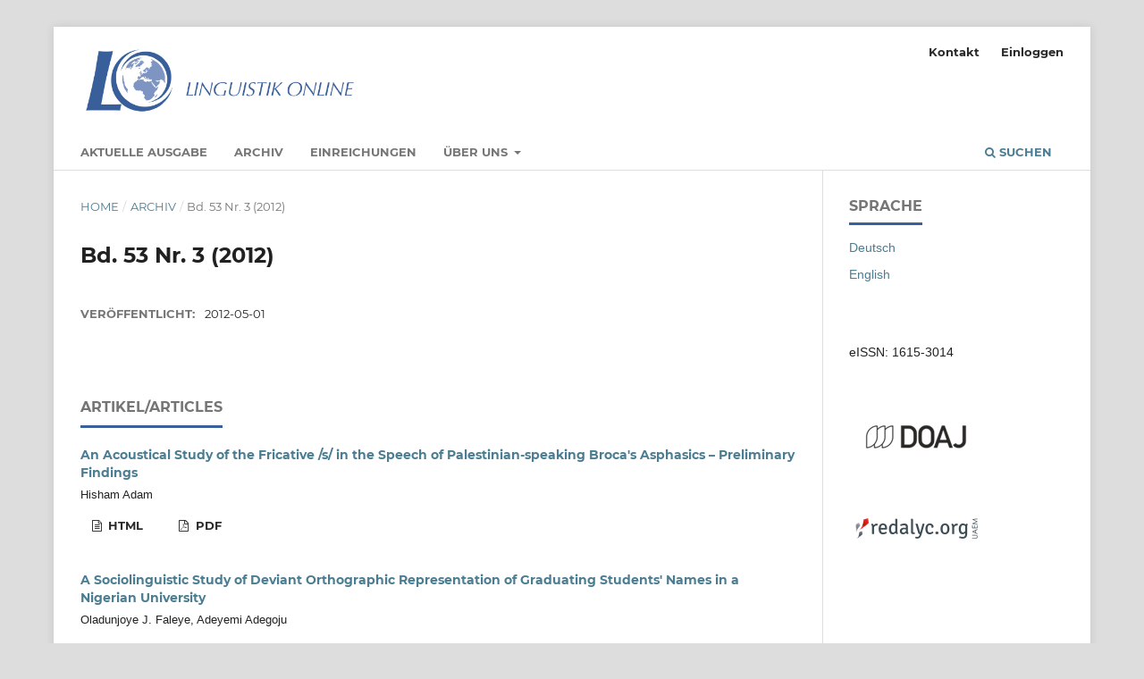

--- FILE ---
content_type: text/html; charset=utf-8
request_url: https://bop.unibe.ch/linguistik-online/issue/view/116
body_size: 3696
content:
<!DOCTYPE html>
<html lang="de" xml:lang="de">
<head>
	<meta charset="utf-8">
	<meta name="viewport" content="width=device-width, initial-scale=1.0">
	<title>
		Bd. 53 Nr. 3 (2012)
							| Linguistik Online
			</title>

	
<link rel="icon" href="https://bop.unibe.ch/public/journals/3/favicon_de_DE.png">
<meta name="generator" content="Open Journal Systems 3.4.0.6">
<link rel="alternate" type="application/atom+xml" href="https://bop.unibe.ch/linguistik-online/gateway/plugin/WebFeedGatewayPlugin/atom">
<link rel="alternate" type="application/rdf+xml" href="https://bop.unibe.ch/linguistik-online/gateway/plugin/WebFeedGatewayPlugin/rss">
<link rel="alternate" type="application/rss+xml" href="https://bop.unibe.ch/linguistik-online/gateway/plugin/WebFeedGatewayPlugin/rss2">
<script type='text/javascript' src='https://d1bxh8uas1mnw7.cloudfront.net/assets/embed.js'></script>
	<link rel="stylesheet" href="https://bop.unibe.ch/linguistik-online/$$$call$$$/page/page/css?name=stylesheet" type="text/css" /><link rel="stylesheet" href="https://bop.unibe.ch/lib/pkp/styles/fontawesome/fontawesome.css?v=3.4.0.6" type="text/css" /><link rel="stylesheet" href="https://bop.unibe.ch/public/journals/3/styleSheet.css?d=2026-01-30+16%3A23%3A44" type="text/css" /><link rel="stylesheet" href="https://bop.unibe.ch/public/site/styleSheet.css?v=3.4.0.6" type="text/css" />
</head>
<body class="pkp_page_issue pkp_op_view has_site_logo" dir="ltr">

	<div class="pkp_structure_page">

				<header class="pkp_structure_head" id="headerNavigationContainer" role="banner">
						
 <nav class="cmp_skip_to_content" aria-label="Springe zu Inhalt-Links">
	<a href="#pkp_content_main">Zum Inhalt springen</a>
	<a href="#siteNav">Zur Hauptnavigation springen</a>
		<a href="#pkp_content_footer">Zur Fußzeile springen</a>
</nav>

			<div class="pkp_head_wrapper">

				<div class="pkp_site_name_wrapper">
					<button class="pkp_site_nav_toggle">
						<span>Open Menu</span>
					</button>
										<div class="pkp_site_name">
																<a href="						https://bop.unibe.ch/linguistik-online/index
					" class="is_img">
							<img src="https://bop.unibe.ch/public/journals/3/pageHeaderLogoImage_de_DE.png" width="538" height="137" alt="LO" />
						</a>
										</div>
				</div>

				
				<nav class="pkp_site_nav_menu" aria-label="Website-Navigation">
					<a id="siteNav"></a>
					<div class="pkp_navigation_primary_row">
						<div class="pkp_navigation_primary_wrapper">
																				<ul id="navigationPrimary" class="pkp_navigation_primary pkp_nav_list">
								<li class="">
				<a href="https://bop.unibe.ch/linguistik-online/issue/current">
					Aktuelle Ausgabe
				</a>
							</li>
								<li class="">
				<a href="https://bop.unibe.ch/linguistik-online/issue/archive">
					Archiv
				</a>
							</li>
								<li class="">
				<a href="https://bop.unibe.ch/linguistik-online/about/submissions">
					Einreichungen
				</a>
							</li>
								<li class="">
				<a href="https://bop.unibe.ch/linguistik-online/about">
					Über uns
				</a>
									<ul>
																					<li class="">
									<a href="https://bop.unibe.ch/linguistik-online/about">
										Über die Zeitschrift
									</a>
								</li>
																												<li class="">
									<a href="https://bop.unibe.ch/linguistik-online/concept">
										Konzept
									</a>
								</li>
																												<li class="">
									<a href="https://bop.unibe.ch/linguistik-online/perreview">
										Begutachtungsverfahren
									</a>
								</li>
																												<li class="">
									<a href="https://bop.unibe.ch/linguistik-online/history">
										Zeitschriften-Geschichte
									</a>
								</li>
																												<li class="">
									<a href="https://bop.unibe.ch/linguistik-online/about/editorialTeam">
										Redaktion
									</a>
								</li>
																												<li class="">
									<a href="https://bop.unibe.ch/linguistik-online/about/contact">
										Kontakt
									</a>
								</li>
																		</ul>
							</li>
			</ul>

				

																						<div class="pkp_navigation_search_wrapper">
									<a href="https://bop.unibe.ch/linguistik-online/search" class="pkp_search pkp_search_desktop">
										<span class="fa fa-search" aria-hidden="true"></span>
										Suchen
									</a>
								</div>
													</div>
					</div>
					<div class="pkp_navigation_user_wrapper" id="navigationUserWrapper">
							<ul id="navigationUser" class="pkp_navigation_user pkp_nav_list">
								<li class="profile">
				<a href="https://bop.unibe.ch/linguistik-online/about/contact">
					Kontakt
				</a>
							</li>
															<li class="profile">
				<a href="https://bop.unibe.ch/linguistik-online/login">
					Einloggen
				</a>
							</li>
										</ul>

					</div>
				</nav>
			</div><!-- .pkp_head_wrapper -->
		</header><!-- .pkp_structure_head -->

						<div class="pkp_structure_content has_sidebar">
			<div class="pkp_structure_main" role="main">
				<a id="pkp_content_main"></a>

<div class="page page_issue">

				<nav class="cmp_breadcrumbs" role="navigation" aria-label="Sie sind hier:">
	<ol>
		<li>
			<a href="https://bop.unibe.ch/linguistik-online/index">
				Home
			</a>
			<span class="separator">/</span>
		</li>
		<li>
			<a href="https://bop.unibe.ch/linguistik-online/issue/archive">
				Archiv
			</a>
			<span class="separator">/</span>
		</li>
		<li class="current" aria-current="page">
			<span aria-current="page">
									Bd. 53 Nr. 3 (2012)
							</span>
		</li>
	</ol>
</nav>
		<h1>
			Bd. 53 Nr. 3 (2012)
		</h1>
			<div class="obj_issue_toc">

		
		<div class="heading">

						
				
				
						
							<div class="published">
				<span class="label">
					Veröffentlicht:
				</span>
				<span class="value">
					2012-05-01
				</span>
			</div>
			</div>

		
		<div class="sections">
			<div class="section">
									<h2>
					Artikel/Articles
				</h2>
						<ul class="cmp_article_list articles">
									<li>
						

	
<div class="obj_article_summary">
	
	<h3 class="title">
		<a id="article-286" href="https://bop.unibe.ch/linguistik-online/article/view/286">
							An Acoustical Study of the Fricative /s/ in the Speech of Palestinian-speaking Broca's Asphasics – Preliminary Findings
													</a>
	</h3>

				<div class="meta">
				<div class="authors">
			Hisham Adam
		</div>
		
				
		
	</div>
	
			<ul class="galleys_links">
																									<li>
																															
	
													

<a class="obj_galley_link file" href="https://bop.unibe.ch/linguistik-online/article/view/286/405" id="article-286-galley-405" aria-labelledby="article-286-galley-405 article-286">
		
	HTML

	</a>
				</li>
																									<li>
																															
	
													

<a class="obj_galley_link pdf" href="https://bop.unibe.ch/linguistik-online/article/view/286/406" id="article-286-galley-406" aria-labelledby="article-286-galley-406 article-286">
		
	PDF

	</a>
				</li>
					</ul>
	
	
</div>
					</li>
									<li>
						

	
<div class="obj_article_summary">
	
	<h3 class="title">
		<a id="article-287" href="https://bop.unibe.ch/linguistik-online/article/view/287">
							A Sociolinguistic Study of Deviant Orthographic Representation of Graduating Students' Names in a Nigerian University
													</a>
	</h3>

				<div class="meta">
				<div class="authors">
			Oladunjoye J. Faleye, Adeyemi Adegoju
		</div>
		
				
		
	</div>
	
			<ul class="galleys_links">
																									<li>
																															
	
													

<a class="obj_galley_link file" href="https://bop.unibe.ch/linguistik-online/article/view/287/407" id="article-287-galley-407" aria-labelledby="article-287-galley-407 article-287">
		
	HTML

	</a>
				</li>
																									<li>
																															
	
													

<a class="obj_galley_link pdf" href="https://bop.unibe.ch/linguistik-online/article/view/287/408" id="article-287-galley-408" aria-labelledby="article-287-galley-408 article-287">
		
	PDF

	</a>
				</li>
					</ul>
	
	
</div>
					</li>
									<li>
						

	
<div class="obj_article_summary">
	
	<h3 class="title">
		<a id="article-288" href="https://bop.unibe.ch/linguistik-online/article/view/288">
							Eine Kontrastive Phonetische Analyse Niederdeutscher Langvokale
													</a>
	</h3>

				<div class="meta">
				<div class="authors">
			Marja Gackstatter, Oliver Niebuhr
		</div>
		
				
		
	</div>
	
			<ul class="galleys_links">
																									<li>
																															
	
													

<a class="obj_galley_link file" href="https://bop.unibe.ch/linguistik-online/article/view/288/409" id="article-288-galley-409" aria-labelledby="article-288-galley-409 article-288">
		
	HTML

	</a>
				</li>
																									<li>
																															
	
													

<a class="obj_galley_link pdf" href="https://bop.unibe.ch/linguistik-online/article/view/288/410" id="article-288-galley-410" aria-labelledby="article-288-galley-410 article-288">
		
	PDF

	</a>
				</li>
					</ul>
	
	
</div>
					</li>
									<li>
						

	
<div class="obj_article_summary">
	
	<h3 class="title">
		<a id="article-289" href="https://bop.unibe.ch/linguistik-online/article/view/289">
							Des Menschens Genitive. Normabweichende Genitiv-Varianten bei schwachen Maskulina
													</a>
	</h3>

				<div class="meta">
				<div class="authors">
			Wolfgang Krischke
		</div>
		
				
		
	</div>
	
			<ul class="galleys_links">
																									<li>
																															
	
													

<a class="obj_galley_link file" href="https://bop.unibe.ch/linguistik-online/article/view/289/411" id="article-289-galley-411" aria-labelledby="article-289-galley-411 article-289">
		
	HTML

	</a>
				</li>
																									<li>
																															
	
													

<a class="obj_galley_link pdf" href="https://bop.unibe.ch/linguistik-online/article/view/289/412" id="article-289-galley-412" aria-labelledby="article-289-galley-412 article-289">
		
	PDF

	</a>
				</li>
					</ul>
	
	
</div>
					</li>
									<li>
						

	
<div class="obj_article_summary">
	
	<h3 class="title">
		<a id="article-290" href="https://bop.unibe.ch/linguistik-online/article/view/290">
							Eine neue phonetische Hypothese zum primären Umlaut von germ. */a/ im Althochdeutschen
													</a>
	</h3>

				<div class="meta">
				<div class="authors">
			Luca Panieri
		</div>
		
				
		
	</div>
	
			<ul class="galleys_links">
																									<li>
																															
	
													

<a class="obj_galley_link file" href="https://bop.unibe.ch/linguistik-online/article/view/290/413" id="article-290-galley-413" aria-labelledby="article-290-galley-413 article-290">
		
	HTML

	</a>
				</li>
																									<li>
																															
	
													

<a class="obj_galley_link pdf" href="https://bop.unibe.ch/linguistik-online/article/view/290/414" id="article-290-galley-414" aria-labelledby="article-290-galley-414 article-290">
		
	PDF

	</a>
				</li>
					</ul>
	
	
</div>
					</li>
							</ul>
				</div>
			<div class="section">
									<h2>
					Rezension/Review article
				</h2>
						<ul class="cmp_article_list articles">
									<li>
						

	
<div class="obj_article_summary">
	
	<h3 class="title">
		<a id="article-291" href="https://bop.unibe.ch/linguistik-online/article/view/291">
							zu: Mellado Blanco, Carmen (ed.) (2009): Theorie und Praxis der idiomatischen Wörterbücher. Tübingen: Niemeyer. (= LEXICOGRAFICA. Series Major.).
													</a>
	</h3>

				<div class="meta">
				<div class="authors">
			Herbert J. Holzinger
		</div>
		
				
		
	</div>
	
			<ul class="galleys_links">
																									<li>
																															
	
													

<a class="obj_galley_link file" href="https://bop.unibe.ch/linguistik-online/article/view/291/415" id="article-291-galley-415" aria-labelledby="article-291-galley-415 article-291">
		
	HTML

	</a>
				</li>
																									<li>
																															
	
													

<a class="obj_galley_link pdf" href="https://bop.unibe.ch/linguistik-online/article/view/291/416" id="article-291-galley-416" aria-labelledby="article-291-galley-416 article-291">
		
	PDF

	</a>
				</li>
					</ul>
	
	
</div>
					</li>
							</ul>
				</div>
		</div><!-- .sections -->
</div>
	</div>

	</div><!-- pkp_structure_main -->

									<div class="pkp_structure_sidebar left" role="complementary">
				<div class="pkp_block block_language">
	<h2 class="title">
		Sprache
	</h2>

	<div class="content">
		<ul>
							<li class="locale_de current" lang="de">
					<a href="https://bop.unibe.ch/linguistik-online/user/setLocale/de?source=%2Flinguistik-online%2Fissue%2Fview%2F116">
						Deutsch
					</a>
				</li>
							<li class="locale_en" lang="en">
					<a href="https://bop.unibe.ch/linguistik-online/user/setLocale/en?source=%2Flinguistik-online%2Fissue%2Fview%2F116">
						English
					</a>
				</li>
					</ul>
	</div>
</div><!-- .block_language -->
<div class="pkp_block block_custom" id="customblock-issn">
	<h2 class="title pkp_screen_reader">issn</h2>
	<div class="content">
		<p>eISSN: 1615-3014</p>
	</div>
</div>
<div class="pkp_block block_custom" id="customblock-doaj">
	<h2 class="title pkp_screen_reader">doaj</h2>
	<div class="content">
		<p><a href="https://doaj.org/toc/1615-3014" target="_blank" rel="noopener"><img src="https://bop.unibe.ch/public/site/images/pkpadmin/doaj-logo-black-web-a274a02314371bdce9f93ff25b4df5d2.png" alt="" width="150" height="42"></a></p>
	</div>
</div>
<div class="pkp_block block_custom" id="customblock-redalyc">
	<h2 class="title pkp_screen_reader">redalyc</h2>
	<div class="content">
		<p><a href="https://www.redalyc.org/revista.oa?id=6645&amp;tipo=coleccion" target="_blank" rel="noopener"><img src="https://bop.unibe.ch/public/site/images/pkpadmin/redalyc.png" alt="" width="151" height="32"></a></p>
	</div>
</div>

			</div><!-- pkp_sidebar.left -->
			</div><!-- pkp_structure_content -->

<div class="pkp_structure_footer_wrapper" role="contentinfo">
	<a id="pkp_content_footer"></a>

	<div class="pkp_structure_footer">

					<div class="pkp_footer_content">
				<div id="bop_footer">
<table width="100%">
<tbody>
<tr>
<td align="left">
<div id="footer_w_font">
<table>
<tbody>
<tr>
<td>published by</td>
</tr>
<tr>
<td><a title="BOP" href="https://doi.org/10.36950/BOP" target="_blank" rel="noopener"><img src="https://bop.unibe.ch/public/site/images/pkpadmin/bop-icon-black-adress-677472295e9002d3867e256b07a73730.png" alt="" width="300" height="49" /></a></td>
</tr>
<tr>
<td>Hochschulstrasse 6<br />CH-3012 Bern<br />
<div id="footer_w_link"><a href="mailto:bop@unibe.ch">bop@unibe.ch</a></div>
</td>
</tr>
</tbody>
</table>
</div>
</td>
<td> </td>
<td align="right">
<div id="uni_logo"><a href="https://www.unibe.ch/" target="_blank" rel="noopener"><img src="https://bop.unibe.ch/public/site/images/pkpadmin/ub-180px-black-neu-788a6b159a98978ab8d28c97ef61a7a9.png" width="180" height="140" /></a></div>
</td>
</tr>
</tbody>
</table>
</div>
			</div>
		
		<div class="pkp_brand_footer">
			<a href="https://bop.unibe.ch/linguistik-online/about/aboutThisPublishingSystem">
				<img alt="Mehr Informationen über dieses Publikationssystem, die Plattform und den Workflow von OJS/PKP." src="https://bop.unibe.ch/templates/images/ojs_brand.png">
			</a>
		</div>
	</div>
</div><!-- pkp_structure_footer_wrapper -->

</div><!-- pkp_structure_page -->

<script src="https://bop.unibe.ch/lib/pkp/lib/vendor/components/jquery/jquery.min.js?v=3.4.0.6" type="text/javascript"></script><script src="https://bop.unibe.ch/lib/pkp/lib/vendor/components/jqueryui/jquery-ui.min.js?v=3.4.0.6" type="text/javascript"></script><script src="https://bop.unibe.ch/plugins/themes/default/js/lib/popper/popper.js?v=3.4.0.6" type="text/javascript"></script><script src="https://bop.unibe.ch/plugins/themes/default/js/lib/bootstrap/util.js?v=3.4.0.6" type="text/javascript"></script><script src="https://bop.unibe.ch/plugins/themes/default/js/lib/bootstrap/dropdown.js?v=3.4.0.6" type="text/javascript"></script><script src="https://bop.unibe.ch/plugins/themes/default/js/main.js?v=3.4.0.6" type="text/javascript"></script>


</body>
</html>


--- FILE ---
content_type: text/css
request_url: https://bop.unibe.ch/public/journals/3/styleSheet.css?d=2026-01-30+16%3A23%3A44
body_size: 248
content:
	
div.pkp_brand_footer {
	display: none;
	}
	

html, body {
    font-family: sans-serif;
    font-family: "Noto Sans", -apple-system, BlinkMacSystemFont, "Segoe UI", "Roboto", "Oxygen-Sans", "Ubuntu", "Cantarell", "Helvetica Neue", sans-serif;
}


#navigationPrimary > li > a:hover {
    color: #39609B;

--- FILE ---
content_type: text/css
request_url: https://bop.unibe.ch/public/site/styleSheet.css?v=3.4.0.6
body_size: 455
content:


/* Copyright Jan Stutzmann, Bern Open Publishing, University Bern 2022 */

div.locale_tr_TR  {
	display: none;
}

.locale_ar_IQ  {
	display: none;
}

.locale_fa_IR  {
	display: none;
}

/* Archived Journals display none */


.journals li:nth-child(23) { 
			display:none 
}


.journals li:nth-child(24) { 
			display:none 
}

.journals li:nth-child(25) { 
			display:none 
}

.journals li:nth-child(26) { 
			display:none 
}

/* 3.3 Fixings, Copyright Jan Stutzmann, Bern Open Publishing, University Bern 2021 */

h3.title {
	margin-top: 10px;
	margin-bottom: 0px;
}

 .obj_issue_summary {
	margin-top: 0px;
	margin-bottom: 0px;
	
}

.obj_issue_summary h2 {
	margin-top: 0px;
	margin-bottom: 0px;
	text-decoration: none;
}


button.pkp_site_nav_toggle {
	display: none;
}

.pkp_structure_main h2 {
	line-height: 1.5;
}

.obj_article_summary .cover {
	display: none;
}

.obj_article_details .entry_details h2 {
	margin-bottom: 0px;
}

.obj_article_details .entry_details p {
	margin-bottom: 10px;
	margin-top: 0px;
}


/* Footer Link fixing, Copyright Jan Stutzmann, Bern Open Publishing, University Bern 2021 */

#footer_w_link > a {
  color: white;
}

#footer_b_link > a {
  color: black;
}

